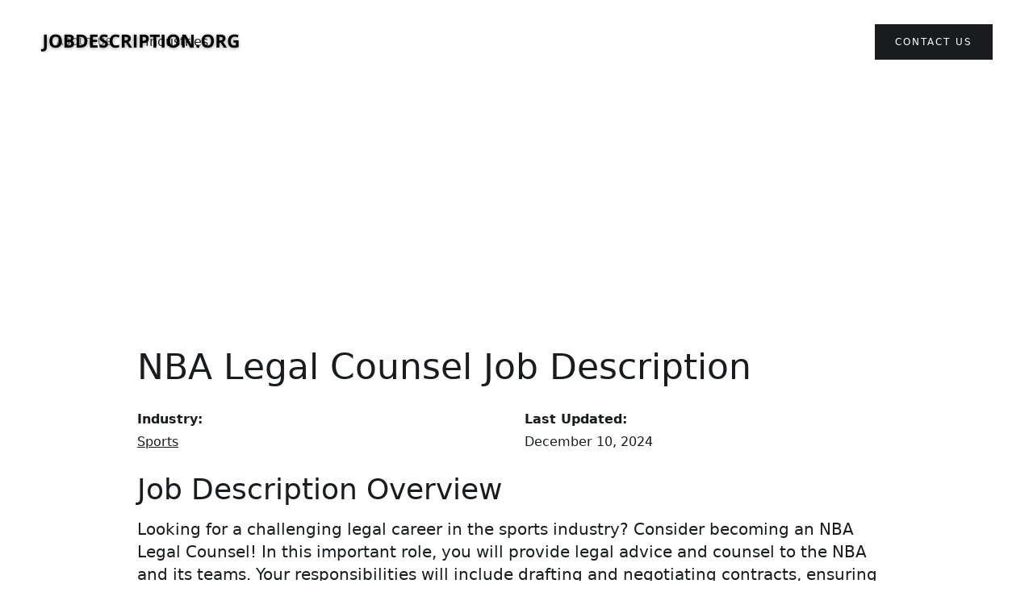

--- FILE ---
content_type: text/html
request_url: https://jobdescription.org/job-descriptions/nba-legal-counsel-job-description-sports-industry
body_size: 6193
content:
<!DOCTYPE html><!-- Last Published: Sat Sep 14 2024 18:18:34 GMT+0000 (Coordinated Universal Time) -->
<html data-wf-domain="jobdescription.org" data-wf-page="63f6ae977ff49b3e97893f08" data-wf-site="63f6ae4a275ec983d71e9eb6" lang="en" data-wf-collection="63f6ae977ff49b5792893f06" data-wf-item-slug="nba-legal-counsel-job-description-sports-industry">
  <head>
    <meta charset="utf-8" />
    <title>NBA Legal Counsel Job Description - Sports</title>
    <meta content="NBA Legal Counsel Job Description in the Sports industry. Overview, responsibilities, qualifications, salary range, career outlook, FAQ, and cover letter." name="description" />
    <meta content="NBA Legal Counsel Job Description - Sports" property="og:title" />
    <meta content="NBA Legal Counsel Job Description in the Sports industry. Overview, responsibilities, qualifications, salary range, career outlook, FAQ, and cover letter." property="og:description" />
    <meta content="NBA Legal Counsel Job Description - Sports" property="twitter:title" />
    <meta content="NBA Legal Counsel Job Description in the Sports industry. Overview, responsibilities, qualifications, salary range, career outlook, FAQ, and cover letter." property="twitter:description" />
    <meta property="og:type" content="website" />
    <meta content="summary_large_image" name="twitter:card" />
    <meta content="width=device-width, initial-scale=1" name="viewport" />
    <meta content="ms2vxbzxEwbSrkBBgN3Jcwu3Zd4haXnP5oVUCUgrw5M" name="google-site-verification" />
    <link href="https://cdn.prod.website-files.com/63f6ae4a275ec983d71e9eb6/css/jobdescription.webflow.14e9250f9.css" rel="stylesheet" type="text/css" />
    <link href="https://fonts.googleapis.com" rel="preconnect" />
    <link href="https://fonts.gstatic.com" rel="preconnect" crossorigin="anonymous" />
    <script src="https://ajax.googleapis.com/ajax/libs/webfont/1.6.26/webfont.js" type="text/javascript"></script>
    <script type="text/javascript">
      WebFont.load({
        google: {
          families: ["Montserrat:100,100italic,200,200italic,300,300italic,400,400italic,500,500italic,600,600italic,700,700italic,800,800italic,900,900italic"]
        }
      });
    </script>
    <script type="text/javascript">
      ! function(o, c) {
        var n = c.documentElement,
          t = " w-mod-";
        n.className += t + "js", ("ontouchstart" in o || o.DocumentTouch && c instanceof DocumentTouch) && (n.className += t + "touch")
      }(window, document);
    </script>
    <link href="https://cdn.prod.website-files.com/63f6ae4a275ec983d71e9eb6/640a2e97cb0c650647194a49_favicon-32x32.png" rel="shortcut icon" type="image/x-icon" />
    <link href="https://cdn.prod.website-files.com/63f6ae4a275ec983d71e9eb6/640a2ef36ab99f160924f194_256x256.png" rel="apple-touch-icon" />
    <link href="https://jobdescription.org/job-descriptions/nba-legal-counsel-job-description-sports-industry" rel="canonical" />
    <script async="" src="https://www.googletagmanager.com/gtag/js?id=G-34JNG9ECHJ"></script>
    <script type="text/javascript">
      window.dataLayer = window.dataLayer || [];

      function gtag() {
        dataLayer.push(arguments);
      }
      gtag('set', 'developer_id.dZGVlNj', true);
      gtag('js', new Date());
      gtag('config', 'G-34JNG9ECHJ');
    </script>
    <script src="https://www.google.com/recaptcha/api.js" type="text/javascript"></script>
    <script async src="https://pagead2.googlesyndication.com/pagead/js/adsbygoogle.js?client=ca-pub-9647168459971888" crossorigin="anonymous"></script>
    <script type="application/ld+json">
      {
        "@context": "https://schema.org/",
        "@type": "BreadcrumbList",
        "itemListElement": [{
          "@type": "ListItem",
          "position": 1,
          "name": "Job Descriptions",
          "item": "https://www.jobdescription.org"
        }, {
          "@type": "ListItem",
          "position": 2,
          "name": "Sports Industry Job Descriptions",
          "item": "https://www.jobdescription.org/industry/sports"
        }, {
          "@type": "ListItem",
          "position": 3,
          "name": "NBA Legal Counsel Job Description - Sports",
          "item": "https://www.jobdescription.org/job-descriptions/nba-legal-counsel-job-description-sports-industry"
        }]
      }
    </script>

    <script type="application/ld+json">
      {
        "@context": "https://schema.org",
        "@type": "Article",
        "mainEntityOfPage": {
          "@type": "WebPage",
          "@id": "https://www.jobdescription.org/job-descriptions/nba-legal-counsel-job-description-sports-industry"
        },
        "headline": "NBA Legal Counsel Job Description - Sports",
        "description": "NBA Legal Counsel Job Description in the Sports industry. Overview, responsibilities, qualifications, salary range, career outlook, FAQ, and cover letter.",
        "author": {
          "@type": "Organization",
          "name": "JobDescription.org",
          "url": "https://www.jobdescription.org"
        },
        "publisher": {
          "@type": "Organization",
          "name": "JobDescription.org"
        },
        "datePublished": "Mar 09, 2023",
        "dateModified": "Dec 10, 2024"
      }
    </script>
  </head>
  <body class="body-3">
    <div>
      <div data-collapse="medium" data-animation="default" data-duration="400" data-easing="ease" data-easing2="ease" role="banner" class="navigation w-nav">
        <div class="navigation-wrap"><a href="/" class="logo-link w-nav-brand"><img width="250" height="Auto" src="https://cdn.prod.website-files.com/63f6ae4a275ec983d71e9eb6/63f77c1e4a578eb38d1cc111_JobDescription.org%20Logo%201000%20%C3%97%20100%20px.png" alt="" sizes="(max-width: 479px) 100vw, 250px" srcset="https://cdn.prod.website-files.com/63f6ae4a275ec983d71e9eb6/63f77c1e4a578eb38d1cc111_JobDescription.org%20Logo%201000%20%C3%97%20100%20px-p-500.png 500w, https://cdn.prod.website-files.com/63f6ae4a275ec983d71e9eb6/63f77c1e4a578eb38d1cc111_JobDescription.org%20Logo%201000%20%C3%97%20100%20px-p-800.png 800w, https://cdn.prod.website-files.com/63f6ae4a275ec983d71e9eb6/63f77c1e4a578eb38d1cc111_JobDescription.org%20Logo%201000%20%C3%97%20100%20px.png 1000w" class="logo-image" /></a>
          <div class="menu">
            <nav role="navigation" class="navigation-items w-nav-menu"><a href="/about" class="navigation-item w-nav-link">About Us</a><a href="/industries" class="w-nav-link">Industries</a></nav>
            <div class="menu-button w-nav-button"><img width="22" alt="" src="https://cdn.prod.website-files.com/63f6ae4a275ec983d71e9eb6/63f6ae4a275ec913341e9edb_menu-icon.png" class="menu-icon" /></div>
          </div><a href="/contact" class="button cc-contact-us w-inline-block">
            <div>Contact us</div>
          </a>
        </div>
      </div>
    </div>
    <div class="container-2 w-container">
      <h1 id="job-description-title" class="heading-13">NBA Legal Counsel</h1>
      <div class="w-row">
        <div class="column w-col w-col-6">
          <div><strong class="bold-text">Industry:</strong></div><a href="/industry/sports" class="w-inline-block">
            <div class="text-block-13">Sports</div>
          </a>
        </div>
        <div class="w-col w-col-6">
          <div><strong class="bold-text-2">Last Updated:</strong></div>
          <div class="text-block-12">December 10, 2024</div>
        </div>
      </div>
    </div>
    <div>
      <div class="container-3 w-container">
        <h2 id="job-description-overview" class="heading-12">Job Description Overview</h2>
        <div class="rich-text-block-7 w-richtext">
          <p>Looking for a challenging legal career in the sports industry? Consider becoming an NBA Legal Counsel! In this important role, you will provide legal advice and counsel to the NBA and its teams. Your responsibilities will include drafting and negotiating contracts, ensuring the league complies with all applicable laws and regulations, and representing the NBA in court proceedings.</p>
          <p class="whalesync-empty-line">&#8203;</p>
          <p>As an NBA Legal Counsel, you will have a deep understanding of the league&apos;s rules, regulations, and policies. You will also be familiar with labor laws, intellectual property rights, and litigation strategies. You must be able to analyze complex legal issues, draft legal documents, and communicate effectively with all stakeholders.</p>
          <p class="whalesync-empty-line">&#8203;</p>
          <p>To qualify for a NBA Legal Counsel job description, you must have a law degree, be licensed to practice, and have at least five years of relevant experience. So if you&apos;re passionate about sports and want to make a difference in the industry, consider becoming an NBA Legal Counsel!</p>
        </div>
        <div class="div-block-8 w-condition-invisible">
          <h4 class="heading-15"><strong>Struggling with Product Marketing?👇<br /></strong>‍<br /><a href="https://pmmteam.com/?utm_source=jobdescription&amp;utm_medium=marketingpagesPMMTeam">PMMTeam</a> is a world-class <a href="https://pmmteam.com/?utm_source=jobdescription&amp;utm_medium=marketingpagesAgency">Product Marketing Agency</a> with a unique &quot;as a service&quot; subscription model.<br /></h4>
        </div>
        <div class="div-block-7">
          <h2 class="heading-12">Table of Contents<br /></h2>
          <div class="text-block-11"><a href="#job-description-overview" class="link-7">Job Overview<br /></a><a href="#duties-and-responsibilities" class="link-8">Responsibilities<br /></a></div><a href="#experience-education" class="link-9">Experience and Education</a><a href="#salary-range" class="link-10">Salary Range</a><a href="#career-outlook" class="link-11">Career Outlook</a>
          <div class="text-block-11"><a href="#FAQ" class="link-12">Frequently Asked Questions</a></div><a href="#related-jobs" class="link-14">Related Jobs</a>
        </div>
        <h2 id="duties-and-responsibilities" class="heading-11">Job Duties and Responsibilities</h2>
        <div class="rich-text-block-2 w-richtext">
          <ul>
            <li>Provide legal advice to the NBA and its member teams on various issues</li>
            <li>Negotiate and draft contracts for players, coaches, and other personnel</li>
            <li>Assist in the development and implementation of league policies</li>
            <li>Represent the NBA in legal disputes and arbitration proceedings</li>
            <li>Advise on issues related to league governance and regulations</li>
            <li>Conduct legal research and keep abreast of developments in sports law</li>
            <li>Work with outside counsel on complex legal matters</li>
            <li>Collaborate with other NBA departments on licensing and sponsorship agreements</li>
            <li>Ensure compliance with federal, state, and local laws and regulations</li>
            <li>Assist in the preparation and review of league documents, such as collective bargaining agreements and league constitutions.</li>
          </ul>
        </div>
        <h2 id="experience-education" class="heading-10">Experience and Education Requirements</h2>
        <div class="rich-text-block-3 w-richtext">
          <p>If you want to become an NBA Legal Counsel, you&apos;ll need to have a combination of education and experience. Generally, you&apos;ll need to have a law degree from a reputable university and be licensed to practice law in your state. Additionally, you&apos;ll need to have experience working in a law firm, preferably with experience in sports law. You&apos;ll also need to have excellent communication skills, the ability to think critically and logically, and be able to work well under pressure. The job of an NBA Legal Counsel is an exciting and demanding one, and if you&apos;re passionate about sports and the law, this could be a great career path for you!</p>
        </div>
        <h2 id="salary-range" class="heading-8">Salary Range</h2>
        <div class="rich-text-block-4 w-richtext">
          <p>NBA Legal Counsel salary range varies depending on different factors such as location and years of experience. According to Glassdoor, the average salary for a lawyer in the sports industry working in the United States is around $117,000 to $219,000 per year. However, NBA Legal Counsel salary can range from $89,000 to $162,000 per year, as reported by Payscale.</p>
          <p class="whalesync-empty-line">&#8203;</p>
          <p>In countries like Canada, the average salary for a lawyer is CAD 85,000 to CAD 155,000 per year, as per the Robert Half Legal report. In the UK, a sports lawyer&rsquo;s salary can range from &pound;50,000 to &pound;200,000 or even higher in certain cases.</p>
          <p class="whalesync-empty-line">&#8203;</p>
          <p>Sources:</p>
          <p>https://www.glassdoor.com/Salaries/legal-counsel-sports-salary-SRCH_KO0,20.htm</p>
          <p>https://www.payscale.com/research/US/Job=Attorney<em>%2f</em>Lawyer/Salary</p>
          <p>https://www.roberthalf.ca/en/legal/salary-guide</p>
        </div>
        <h2 id="career-outlook" class="heading-9">Career Outlook</h2>
        <div class="rich-text-block-5 w-richtext">
          <p>If you&apos;re considering a career as an NBA Legal Counsel, the outlook is promising. The sports industry continues to grow rapidly. The NBA alone is estimated to have a valuation of $1.7 billion, according to Forbes. As the league grows, so does the need for legal counsel to manage contracts, handle disputes, and navigate the complex legal landscape of sports. The Bureau of Labor Statistics projects a 6% growth in employment for lawyers in general between 2018-2028. However, with the demand for legal services in sports growing faster than average, the opportunities for NBA legal counsels are expected to increase at a faster pace. If you&apos;re passionate about sports and the law, the NBA Legal Counsel is definitely worth considering.</p>
        </div>
        <h2 id="FAQ" class="heading-7">Frequently Asked Questions (FAQ)</h2>
        <div class="rich-text-block-6 w-richtext">
          <p>Q: What does an NBA Legal Counsel do in the sports industry?</p>
          <p>A: An NBA Legal Counsel is responsible for handling legal issues and providing legal advice to the National Basketball Association (NBA) and its member teams.</p>
          <p class="whalesync-empty-line">&#8203;</p>
          <p>Q: What are the educational requirements for becoming an NBA Legal Counsel?</p>
          <p>A: A Juris Doctor (JD) degree from an accredited law school is required. A license to practice law is also mandatory.</p>
          <p class="whalesync-empty-line">&#8203;</p>
          <p>Q: What are some of the common legal issues that an NBA Legal Counsel might deal with?</p>
          <p>A: The NBA Legal Counsel might work on issues related to contracts, intellectual property, collective bargaining agreements, player discipline, and sponsorship agreements, among other things.</p>
          <p class="whalesync-empty-line">&#8203;</p>
          <p>Q: Is an NBA Legal Counsel exclusively responsible for the NBA league or can they work for individual teams?</p>
          <p>A: The NBA Legal Counsel typically represents the league as a whole, but may also provide legal advice and representation to individual teams.</p>
          <p class="whalesync-empty-line">&#8203;</p>
          <p>Q: What are some of the skills required to succeed as an NBA Legal Counsel?</p>
          <p>A: Strong analytical, research, and communication skills are essential. Attention to detail, the ability to work under pressure and to tight deadlines, and a deep understanding of the legal landscape in sports are also important skills for success.</p>
        </div>
      </div>
    </div>
    <div class="section-3">
      <div class="container-4 w-container">
        <form action="/search" class="search w-form"><input class="w-input" maxlength="256" name="query" placeholder="Job Title or Industry..." type="search" id="search" required="" /><input type="submit" class="search-button-2 w-button" value="Search 4000+ Job Descriptions" /></form>
        <div>
          <div class="div-block-5">
            <h3 id="related-jobs" class="heading-3">Related </h3><a href="/industry/sports" class="w-inline-block">
              <h3 class="heading-4">Sports</h3>
              <h3 class="heading-5"> Job Descriptions:</h3>
            </a>
          </div>
          <div class="w-dyn-list">
            <div role="list" class="w-dyn-items">
              <div role="listitem" class="collection-item-2 w-dyn-item">
                <div class="div-block"><a href="/job-descriptions/nfl-officiating-coordinator-job-description-sports-industry" class="w-inline-block">
                    <h5>NFL Officiating Coordinator</h5>
                  </a></div>
              </div>
              <div role="listitem" class="collection-item-2 w-dyn-item">
                <div class="div-block"><a href="/job-descriptions/nfl-corporate-communications-manager-job-description-sports-industry" class="w-inline-block">
                    <h5>NFL Corporate Communications Manager</h5>
                  </a></div>
              </div>
              <div role="listitem" class="collection-item-2 w-dyn-item">
                <div class="div-block"><a href="/job-descriptions/nba-sports-journalist-job-description-sports-industry" class="w-inline-block">
                    <h5>NBA Sports Journalist</h5>
                  </a></div>
              </div>
              <div role="listitem" class="collection-item-2 w-dyn-item">
                <div class="div-block"><a href="/job-descriptions/nba-basketball-operations-intern-job-description-sports" class="w-inline-block">
                    <h5>NBA Basketball Operations Intern</h5>
                  </a></div>
              </div>
              <div role="listitem" class="collection-item-2 w-dyn-item">
                <div class="div-block"><a href="/job-descriptions/nfl-center-job-description-sports" class="w-inline-block">
                    <h5>NFL Center</h5>
                  </a></div>
              </div>
            </div>
          </div>
        </div>
      </div>
    </div>
    <div class="w-container">
      <div class="div-block-4">
        <div class="text-block-6"><br />Copyright 2023 JobDescription.org - All Rights Reserved // <a href="/privacy" class="link-3">Privacy Policy</a> </div>
        <div class="text-block-7"> // </div><a href="/terms" class="link-4">Terms and Conditions</a>
        <div class="text-block-7"> // </div><a href="https://app.termly.io/notify/986dff8b-c160-46c7-93cd-5bae8331e04c" class="link-4">Do Not Sell or Share My Personal information</a>
        <div class="text-block-9">All product names, logos, and brands are property of their respective owners. All company, product and service names used in this website are for identification purposes only. Use of these names, logos, and brands does not imply endorsement.<br /><br /></div>
      </div>
    </div>
    <script src="https://d3e54v103j8qbb.cloudfront.net/js/jquery-3.5.1.min.dc5e7f18c8.js?site=63f6ae4a275ec983d71e9eb6" type="text/javascript" integrity="sha256-9/aliU8dGd2tb6OSsuzixeV4y/faTqgFtohetphbbj0=" crossorigin="anonymous"></script>
    <script src="https://cdn.prod.website-files.com/63f6ae4a275ec983d71e9eb6/js/webflow.fffc287d7.js" type="text/javascript"></script>
    <script>
      $('h1#job-description-title').append(' Job Description');
      $('h2#salary-range').prepend('NBA Legal Counsel ');
      $('h2#career-outlook').prepend('NBA Legal Counsel ');
      $('h2#cover-letter-example').prepend('NBA Legal Counsel ');
      $('h2#sample-category').prepend(' (');
      $('h2#sample-category').append(')');
    </script>
  </body>
</html>

--- FILE ---
content_type: text/html; charset=utf-8
request_url: https://www.google.com/recaptcha/api2/aframe
body_size: -85
content:
<!DOCTYPE HTML><html><head><meta http-equiv="content-type" content="text/html; charset=UTF-8"></head><body><script nonce="QFMGV2Wfp_oilBw9MUxc9g">/** Anti-fraud and anti-abuse applications only. See google.com/recaptcha */ try{var clients={'sodar':'https://pagead2.googlesyndication.com/pagead/sodar?'};window.addEventListener("message",function(a){try{if(a.source===window.parent){var b=JSON.parse(a.data);var c=clients[b['id']];if(c){var d=document.createElement('img');d.src=c+b['params']+'&rc='+(localStorage.getItem("rc::a")?sessionStorage.getItem("rc::b"):"");window.document.body.appendChild(d);sessionStorage.setItem("rc::e",parseInt(sessionStorage.getItem("rc::e")||0)+1);localStorage.setItem("rc::h",'1765475970921');}}}catch(b){}});window.parent.postMessage("_grecaptcha_ready", "*");}catch(b){}</script></body></html>